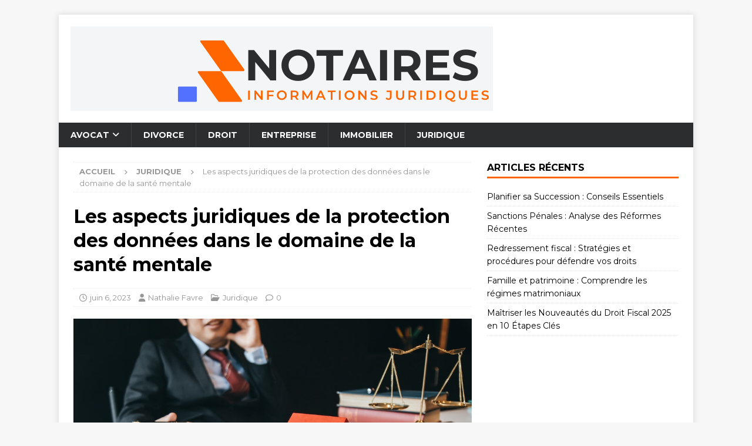

--- FILE ---
content_type: text/html; charset=UTF-8
request_url: https://www.notaires-paris6eme.fr/les-aspects-juridiques-de-la-protection-des-donnees-dans-le-domaine-de-la-sante-mentale/
body_size: 11865
content:
<!DOCTYPE html>
<html class="no-js mh-one-sb" lang="fr-FR">
<head>
<meta charset="UTF-8">
<meta name="viewport" content="width=device-width, initial-scale=1.0">
<link rel="profile" href="http://gmpg.org/xfn/11" />
<link rel="pingback" href="https://www.notaires-paris6eme.fr/xmlrpc.php" />
<title>Les aspects juridiques de la protection des données dans le domaine de la santé mentale - Notaires</title>
	<style>img:is([sizes="auto" i], [sizes^="auto," i]) { contain-intrinsic-size: 3000px 1500px }</style>
	<meta name="description" content="La protection des données personnelles est un enjeu majeur dans le secteur de la santé, et plus particulièrement dans le domaine de la santé mentale. En effet, les informations liées à la santé mentale sont souvent considérées comme sensibles et nécessitent une attention particulière en termes de confidentialité et de…">
<meta name="robots" content="index, follow, max-snippet:-1, max-image-preview:large, max-video-preview:-1">
<link rel="canonical" href="https://www.notaires-paris6eme.fr/les-aspects-juridiques-de-la-protection-des-donnees-dans-le-domaine-de-la-sante-mentale/">
<meta property="og:url" content="https://www.notaires-paris6eme.fr/les-aspects-juridiques-de-la-protection-des-donnees-dans-le-domaine-de-la-sante-mentale/">
<meta property="og:site_name" content="Notaires">
<meta property="og:locale" content="fr_FR">
<meta property="og:type" content="article">
<meta property="og:title" content="Les aspects juridiques de la protection des données dans le domaine de la santé mentale - Notaires">
<meta property="og:description" content="La protection des données personnelles est un enjeu majeur dans le secteur de la santé, et plus particulièrement dans le domaine de la santé mentale. En effet, les informations liées à la santé mentale sont souvent considérées comme sensibles et nécessitent une attention particulière en termes de confidentialité et de…">
<meta property="og:image" content="https://www.notaires-paris6eme.fr/wp-content/uploads/2023/06/https3a2f2felements-1-2.jpg">
<meta property="og:image:secure_url" content="https://www.notaires-paris6eme.fr/wp-content/uploads/2023/06/https3a2f2felements-1-2.jpg">
<meta property="og:image:width" content="1000">
<meta property="og:image:height" content="667">
<meta property="fb:pages" content="">
<meta property="fb:admins" content="">
<meta property="fb:app_id" content="">
<meta name="twitter:card" content="summary">
<meta name="twitter:title" content="Les aspects juridiques de la protection des données dans le domaine de la santé mentale - Notaires">
<meta name="twitter:description" content="La protection des données personnelles est un enjeu majeur dans le secteur de la santé, et plus particulièrement dans le domaine de la santé mentale. En effet, les informations liées à la santé mentale sont souvent considérées comme sensibles et nécessitent une attention particulière en termes de confidentialité et de…">
<meta name="twitter:image" content="https://www.notaires-paris6eme.fr/wp-content/uploads/2023/06/https3a2f2felements-1-2.jpg">
<link rel='dns-prefetch' href='//fonts.googleapis.com' />
<link rel="alternate" type="application/rss+xml" title="Notaires &raquo; Flux" href="https://www.notaires-paris6eme.fr/feed/" />
<link rel="alternate" type="application/rss+xml" title="Notaires &raquo; Flux des commentaires" href="https://www.notaires-paris6eme.fr/comments/feed/" />
<link rel="alternate" type="application/rss+xml" title="Notaires &raquo; Les aspects juridiques de la protection des données dans le domaine de la santé mentale Flux des commentaires" href="https://www.notaires-paris6eme.fr/les-aspects-juridiques-de-la-protection-des-donnees-dans-le-domaine-de-la-sante-mentale/feed/" />
<script type="text/javascript">
/* <![CDATA[ */
window._wpemojiSettings = {"baseUrl":"https:\/\/s.w.org\/images\/core\/emoji\/16.0.1\/72x72\/","ext":".png","svgUrl":"https:\/\/s.w.org\/images\/core\/emoji\/16.0.1\/svg\/","svgExt":".svg","source":{"concatemoji":"https:\/\/www.notaires-paris6eme.fr\/wp-includes\/js\/wp-emoji-release.min.js?ver=6.8.3"}};
/*! This file is auto-generated */
!function(s,n){var o,i,e;function c(e){try{var t={supportTests:e,timestamp:(new Date).valueOf()};sessionStorage.setItem(o,JSON.stringify(t))}catch(e){}}function p(e,t,n){e.clearRect(0,0,e.canvas.width,e.canvas.height),e.fillText(t,0,0);var t=new Uint32Array(e.getImageData(0,0,e.canvas.width,e.canvas.height).data),a=(e.clearRect(0,0,e.canvas.width,e.canvas.height),e.fillText(n,0,0),new Uint32Array(e.getImageData(0,0,e.canvas.width,e.canvas.height).data));return t.every(function(e,t){return e===a[t]})}function u(e,t){e.clearRect(0,0,e.canvas.width,e.canvas.height),e.fillText(t,0,0);for(var n=e.getImageData(16,16,1,1),a=0;a<n.data.length;a++)if(0!==n.data[a])return!1;return!0}function f(e,t,n,a){switch(t){case"flag":return n(e,"\ud83c\udff3\ufe0f\u200d\u26a7\ufe0f","\ud83c\udff3\ufe0f\u200b\u26a7\ufe0f")?!1:!n(e,"\ud83c\udde8\ud83c\uddf6","\ud83c\udde8\u200b\ud83c\uddf6")&&!n(e,"\ud83c\udff4\udb40\udc67\udb40\udc62\udb40\udc65\udb40\udc6e\udb40\udc67\udb40\udc7f","\ud83c\udff4\u200b\udb40\udc67\u200b\udb40\udc62\u200b\udb40\udc65\u200b\udb40\udc6e\u200b\udb40\udc67\u200b\udb40\udc7f");case"emoji":return!a(e,"\ud83e\udedf")}return!1}function g(e,t,n,a){var r="undefined"!=typeof WorkerGlobalScope&&self instanceof WorkerGlobalScope?new OffscreenCanvas(300,150):s.createElement("canvas"),o=r.getContext("2d",{willReadFrequently:!0}),i=(o.textBaseline="top",o.font="600 32px Arial",{});return e.forEach(function(e){i[e]=t(o,e,n,a)}),i}function t(e){var t=s.createElement("script");t.src=e,t.defer=!0,s.head.appendChild(t)}"undefined"!=typeof Promise&&(o="wpEmojiSettingsSupports",i=["flag","emoji"],n.supports={everything:!0,everythingExceptFlag:!0},e=new Promise(function(e){s.addEventListener("DOMContentLoaded",e,{once:!0})}),new Promise(function(t){var n=function(){try{var e=JSON.parse(sessionStorage.getItem(o));if("object"==typeof e&&"number"==typeof e.timestamp&&(new Date).valueOf()<e.timestamp+604800&&"object"==typeof e.supportTests)return e.supportTests}catch(e){}return null}();if(!n){if("undefined"!=typeof Worker&&"undefined"!=typeof OffscreenCanvas&&"undefined"!=typeof URL&&URL.createObjectURL&&"undefined"!=typeof Blob)try{var e="postMessage("+g.toString()+"("+[JSON.stringify(i),f.toString(),p.toString(),u.toString()].join(",")+"));",a=new Blob([e],{type:"text/javascript"}),r=new Worker(URL.createObjectURL(a),{name:"wpTestEmojiSupports"});return void(r.onmessage=function(e){c(n=e.data),r.terminate(),t(n)})}catch(e){}c(n=g(i,f,p,u))}t(n)}).then(function(e){for(var t in e)n.supports[t]=e[t],n.supports.everything=n.supports.everything&&n.supports[t],"flag"!==t&&(n.supports.everythingExceptFlag=n.supports.everythingExceptFlag&&n.supports[t]);n.supports.everythingExceptFlag=n.supports.everythingExceptFlag&&!n.supports.flag,n.DOMReady=!1,n.readyCallback=function(){n.DOMReady=!0}}).then(function(){return e}).then(function(){var e;n.supports.everything||(n.readyCallback(),(e=n.source||{}).concatemoji?t(e.concatemoji):e.wpemoji&&e.twemoji&&(t(e.twemoji),t(e.wpemoji)))}))}((window,document),window._wpemojiSettings);
/* ]]> */
</script>
<style id='wp-emoji-styles-inline-css' type='text/css'>

	img.wp-smiley, img.emoji {
		display: inline !important;
		border: none !important;
		box-shadow: none !important;
		height: 1em !important;
		width: 1em !important;
		margin: 0 0.07em !important;
		vertical-align: -0.1em !important;
		background: none !important;
		padding: 0 !important;
	}
</style>
<link rel='stylesheet' id='wp-block-library-css' href='https://www.notaires-paris6eme.fr/wp-includes/css/dist/block-library/style.min.css?ver=6.8.3' type='text/css' media='all' />
<style id='classic-theme-styles-inline-css' type='text/css'>
/*! This file is auto-generated */
.wp-block-button__link{color:#fff;background-color:#32373c;border-radius:9999px;box-shadow:none;text-decoration:none;padding:calc(.667em + 2px) calc(1.333em + 2px);font-size:1.125em}.wp-block-file__button{background:#32373c;color:#fff;text-decoration:none}
</style>
<style id='global-styles-inline-css' type='text/css'>
:root{--wp--preset--aspect-ratio--square: 1;--wp--preset--aspect-ratio--4-3: 4/3;--wp--preset--aspect-ratio--3-4: 3/4;--wp--preset--aspect-ratio--3-2: 3/2;--wp--preset--aspect-ratio--2-3: 2/3;--wp--preset--aspect-ratio--16-9: 16/9;--wp--preset--aspect-ratio--9-16: 9/16;--wp--preset--color--black: #000000;--wp--preset--color--cyan-bluish-gray: #abb8c3;--wp--preset--color--white: #ffffff;--wp--preset--color--pale-pink: #f78da7;--wp--preset--color--vivid-red: #cf2e2e;--wp--preset--color--luminous-vivid-orange: #ff6900;--wp--preset--color--luminous-vivid-amber: #fcb900;--wp--preset--color--light-green-cyan: #7bdcb5;--wp--preset--color--vivid-green-cyan: #00d084;--wp--preset--color--pale-cyan-blue: #8ed1fc;--wp--preset--color--vivid-cyan-blue: #0693e3;--wp--preset--color--vivid-purple: #9b51e0;--wp--preset--gradient--vivid-cyan-blue-to-vivid-purple: linear-gradient(135deg,rgba(6,147,227,1) 0%,rgb(155,81,224) 100%);--wp--preset--gradient--light-green-cyan-to-vivid-green-cyan: linear-gradient(135deg,rgb(122,220,180) 0%,rgb(0,208,130) 100%);--wp--preset--gradient--luminous-vivid-amber-to-luminous-vivid-orange: linear-gradient(135deg,rgba(252,185,0,1) 0%,rgba(255,105,0,1) 100%);--wp--preset--gradient--luminous-vivid-orange-to-vivid-red: linear-gradient(135deg,rgba(255,105,0,1) 0%,rgb(207,46,46) 100%);--wp--preset--gradient--very-light-gray-to-cyan-bluish-gray: linear-gradient(135deg,rgb(238,238,238) 0%,rgb(169,184,195) 100%);--wp--preset--gradient--cool-to-warm-spectrum: linear-gradient(135deg,rgb(74,234,220) 0%,rgb(151,120,209) 20%,rgb(207,42,186) 40%,rgb(238,44,130) 60%,rgb(251,105,98) 80%,rgb(254,248,76) 100%);--wp--preset--gradient--blush-light-purple: linear-gradient(135deg,rgb(255,206,236) 0%,rgb(152,150,240) 100%);--wp--preset--gradient--blush-bordeaux: linear-gradient(135deg,rgb(254,205,165) 0%,rgb(254,45,45) 50%,rgb(107,0,62) 100%);--wp--preset--gradient--luminous-dusk: linear-gradient(135deg,rgb(255,203,112) 0%,rgb(199,81,192) 50%,rgb(65,88,208) 100%);--wp--preset--gradient--pale-ocean: linear-gradient(135deg,rgb(255,245,203) 0%,rgb(182,227,212) 50%,rgb(51,167,181) 100%);--wp--preset--gradient--electric-grass: linear-gradient(135deg,rgb(202,248,128) 0%,rgb(113,206,126) 100%);--wp--preset--gradient--midnight: linear-gradient(135deg,rgb(2,3,129) 0%,rgb(40,116,252) 100%);--wp--preset--font-size--small: 13px;--wp--preset--font-size--medium: 20px;--wp--preset--font-size--large: 36px;--wp--preset--font-size--x-large: 42px;--wp--preset--spacing--20: 0.44rem;--wp--preset--spacing--30: 0.67rem;--wp--preset--spacing--40: 1rem;--wp--preset--spacing--50: 1.5rem;--wp--preset--spacing--60: 2.25rem;--wp--preset--spacing--70: 3.38rem;--wp--preset--spacing--80: 5.06rem;--wp--preset--shadow--natural: 6px 6px 9px rgba(0, 0, 0, 0.2);--wp--preset--shadow--deep: 12px 12px 50px rgba(0, 0, 0, 0.4);--wp--preset--shadow--sharp: 6px 6px 0px rgba(0, 0, 0, 0.2);--wp--preset--shadow--outlined: 6px 6px 0px -3px rgba(255, 255, 255, 1), 6px 6px rgba(0, 0, 0, 1);--wp--preset--shadow--crisp: 6px 6px 0px rgba(0, 0, 0, 1);}:where(.is-layout-flex){gap: 0.5em;}:where(.is-layout-grid){gap: 0.5em;}body .is-layout-flex{display: flex;}.is-layout-flex{flex-wrap: wrap;align-items: center;}.is-layout-flex > :is(*, div){margin: 0;}body .is-layout-grid{display: grid;}.is-layout-grid > :is(*, div){margin: 0;}:where(.wp-block-columns.is-layout-flex){gap: 2em;}:where(.wp-block-columns.is-layout-grid){gap: 2em;}:where(.wp-block-post-template.is-layout-flex){gap: 1.25em;}:where(.wp-block-post-template.is-layout-grid){gap: 1.25em;}.has-black-color{color: var(--wp--preset--color--black) !important;}.has-cyan-bluish-gray-color{color: var(--wp--preset--color--cyan-bluish-gray) !important;}.has-white-color{color: var(--wp--preset--color--white) !important;}.has-pale-pink-color{color: var(--wp--preset--color--pale-pink) !important;}.has-vivid-red-color{color: var(--wp--preset--color--vivid-red) !important;}.has-luminous-vivid-orange-color{color: var(--wp--preset--color--luminous-vivid-orange) !important;}.has-luminous-vivid-amber-color{color: var(--wp--preset--color--luminous-vivid-amber) !important;}.has-light-green-cyan-color{color: var(--wp--preset--color--light-green-cyan) !important;}.has-vivid-green-cyan-color{color: var(--wp--preset--color--vivid-green-cyan) !important;}.has-pale-cyan-blue-color{color: var(--wp--preset--color--pale-cyan-blue) !important;}.has-vivid-cyan-blue-color{color: var(--wp--preset--color--vivid-cyan-blue) !important;}.has-vivid-purple-color{color: var(--wp--preset--color--vivid-purple) !important;}.has-black-background-color{background-color: var(--wp--preset--color--black) !important;}.has-cyan-bluish-gray-background-color{background-color: var(--wp--preset--color--cyan-bluish-gray) !important;}.has-white-background-color{background-color: var(--wp--preset--color--white) !important;}.has-pale-pink-background-color{background-color: var(--wp--preset--color--pale-pink) !important;}.has-vivid-red-background-color{background-color: var(--wp--preset--color--vivid-red) !important;}.has-luminous-vivid-orange-background-color{background-color: var(--wp--preset--color--luminous-vivid-orange) !important;}.has-luminous-vivid-amber-background-color{background-color: var(--wp--preset--color--luminous-vivid-amber) !important;}.has-light-green-cyan-background-color{background-color: var(--wp--preset--color--light-green-cyan) !important;}.has-vivid-green-cyan-background-color{background-color: var(--wp--preset--color--vivid-green-cyan) !important;}.has-pale-cyan-blue-background-color{background-color: var(--wp--preset--color--pale-cyan-blue) !important;}.has-vivid-cyan-blue-background-color{background-color: var(--wp--preset--color--vivid-cyan-blue) !important;}.has-vivid-purple-background-color{background-color: var(--wp--preset--color--vivid-purple) !important;}.has-black-border-color{border-color: var(--wp--preset--color--black) !important;}.has-cyan-bluish-gray-border-color{border-color: var(--wp--preset--color--cyan-bluish-gray) !important;}.has-white-border-color{border-color: var(--wp--preset--color--white) !important;}.has-pale-pink-border-color{border-color: var(--wp--preset--color--pale-pink) !important;}.has-vivid-red-border-color{border-color: var(--wp--preset--color--vivid-red) !important;}.has-luminous-vivid-orange-border-color{border-color: var(--wp--preset--color--luminous-vivid-orange) !important;}.has-luminous-vivid-amber-border-color{border-color: var(--wp--preset--color--luminous-vivid-amber) !important;}.has-light-green-cyan-border-color{border-color: var(--wp--preset--color--light-green-cyan) !important;}.has-vivid-green-cyan-border-color{border-color: var(--wp--preset--color--vivid-green-cyan) !important;}.has-pale-cyan-blue-border-color{border-color: var(--wp--preset--color--pale-cyan-blue) !important;}.has-vivid-cyan-blue-border-color{border-color: var(--wp--preset--color--vivid-cyan-blue) !important;}.has-vivid-purple-border-color{border-color: var(--wp--preset--color--vivid-purple) !important;}.has-vivid-cyan-blue-to-vivid-purple-gradient-background{background: var(--wp--preset--gradient--vivid-cyan-blue-to-vivid-purple) !important;}.has-light-green-cyan-to-vivid-green-cyan-gradient-background{background: var(--wp--preset--gradient--light-green-cyan-to-vivid-green-cyan) !important;}.has-luminous-vivid-amber-to-luminous-vivid-orange-gradient-background{background: var(--wp--preset--gradient--luminous-vivid-amber-to-luminous-vivid-orange) !important;}.has-luminous-vivid-orange-to-vivid-red-gradient-background{background: var(--wp--preset--gradient--luminous-vivid-orange-to-vivid-red) !important;}.has-very-light-gray-to-cyan-bluish-gray-gradient-background{background: var(--wp--preset--gradient--very-light-gray-to-cyan-bluish-gray) !important;}.has-cool-to-warm-spectrum-gradient-background{background: var(--wp--preset--gradient--cool-to-warm-spectrum) !important;}.has-blush-light-purple-gradient-background{background: var(--wp--preset--gradient--blush-light-purple) !important;}.has-blush-bordeaux-gradient-background{background: var(--wp--preset--gradient--blush-bordeaux) !important;}.has-luminous-dusk-gradient-background{background: var(--wp--preset--gradient--luminous-dusk) !important;}.has-pale-ocean-gradient-background{background: var(--wp--preset--gradient--pale-ocean) !important;}.has-electric-grass-gradient-background{background: var(--wp--preset--gradient--electric-grass) !important;}.has-midnight-gradient-background{background: var(--wp--preset--gradient--midnight) !important;}.has-small-font-size{font-size: var(--wp--preset--font-size--small) !important;}.has-medium-font-size{font-size: var(--wp--preset--font-size--medium) !important;}.has-large-font-size{font-size: var(--wp--preset--font-size--large) !important;}.has-x-large-font-size{font-size: var(--wp--preset--font-size--x-large) !important;}
:where(.wp-block-post-template.is-layout-flex){gap: 1.25em;}:where(.wp-block-post-template.is-layout-grid){gap: 1.25em;}
:where(.wp-block-columns.is-layout-flex){gap: 2em;}:where(.wp-block-columns.is-layout-grid){gap: 2em;}
:root :where(.wp-block-pullquote){font-size: 1.5em;line-height: 1.6;}
</style>
<link rel='stylesheet' id='dashicons-css' href='https://www.notaires-paris6eme.fr/wp-includes/css/dashicons.min.css?ver=6.8.3' type='text/css' media='all' />
<link rel='stylesheet' id='admin-bar-css' href='https://www.notaires-paris6eme.fr/wp-includes/css/admin-bar.min.css?ver=6.8.3' type='text/css' media='all' />
<style id='admin-bar-inline-css' type='text/css'>

    /* Hide CanvasJS credits for P404 charts specifically */
    #p404RedirectChart .canvasjs-chart-credit {
        display: none !important;
    }
    
    #p404RedirectChart canvas {
        border-radius: 6px;
    }

    .p404-redirect-adminbar-weekly-title {
        font-weight: bold;
        font-size: 14px;
        color: #fff;
        margin-bottom: 6px;
    }

    #wpadminbar #wp-admin-bar-p404_free_top_button .ab-icon:before {
        content: "\f103";
        color: #dc3545;
        top: 3px;
    }
    
    #wp-admin-bar-p404_free_top_button .ab-item {
        min-width: 80px !important;
        padding: 0px !important;
    }
    
    /* Ensure proper positioning and z-index for P404 dropdown */
    .p404-redirect-adminbar-dropdown-wrap { 
        min-width: 0; 
        padding: 0;
        position: static !important;
    }
    
    #wpadminbar #wp-admin-bar-p404_free_top_button_dropdown {
        position: static !important;
    }
    
    #wpadminbar #wp-admin-bar-p404_free_top_button_dropdown .ab-item {
        padding: 0 !important;
        margin: 0 !important;
    }
    
    .p404-redirect-dropdown-container {
        min-width: 340px;
        padding: 18px 18px 12px 18px;
        background: #23282d !important;
        color: #fff;
        border-radius: 12px;
        box-shadow: 0 8px 32px rgba(0,0,0,0.25);
        margin-top: 10px;
        position: relative !important;
        z-index: 999999 !important;
        display: block !important;
        border: 1px solid #444;
    }
    
    /* Ensure P404 dropdown appears on hover */
    #wpadminbar #wp-admin-bar-p404_free_top_button .p404-redirect-dropdown-container { 
        display: none !important;
    }
    
    #wpadminbar #wp-admin-bar-p404_free_top_button:hover .p404-redirect-dropdown-container { 
        display: block !important;
    }
    
    #wpadminbar #wp-admin-bar-p404_free_top_button:hover #wp-admin-bar-p404_free_top_button_dropdown .p404-redirect-dropdown-container {
        display: block !important;
    }
    
    .p404-redirect-card {
        background: #2c3338;
        border-radius: 8px;
        padding: 18px 18px 12px 18px;
        box-shadow: 0 2px 8px rgba(0,0,0,0.07);
        display: flex;
        flex-direction: column;
        align-items: flex-start;
        border: 1px solid #444;
    }
    
    .p404-redirect-btn {
        display: inline-block;
        background: #dc3545;
        color: #fff !important;
        font-weight: bold;
        padding: 5px 22px;
        border-radius: 8px;
        text-decoration: none;
        font-size: 17px;
        transition: background 0.2s, box-shadow 0.2s;
        margin-top: 8px;
        box-shadow: 0 2px 8px rgba(220,53,69,0.15);
        text-align: center;
        line-height: 1.6;
    }
    
    .p404-redirect-btn:hover {
        background: #c82333;
        color: #fff !important;
        box-shadow: 0 4px 16px rgba(220,53,69,0.25);
    }
    
    /* Prevent conflicts with other admin bar dropdowns */
    #wpadminbar .ab-top-menu > li:hover > .ab-item,
    #wpadminbar .ab-top-menu > li.hover > .ab-item {
        z-index: auto;
    }
    
    #wpadminbar #wp-admin-bar-p404_free_top_button:hover > .ab-item {
        z-index: 999998 !important;
    }
    
</style>
<link rel='stylesheet' id='ez-toc-css' href='https://www.notaires-paris6eme.fr/wp-content/plugins/easy-table-of-contents/assets/css/screen.min.css?ver=2.0.76' type='text/css' media='all' />
<style id='ez-toc-inline-css' type='text/css'>
div#ez-toc-container .ez-toc-title {font-size: 120%;}div#ez-toc-container .ez-toc-title {font-weight: 500;}div#ez-toc-container ul li , div#ez-toc-container ul li a {font-size: 95%;}div#ez-toc-container ul li , div#ez-toc-container ul li a {font-weight: 500;}div#ez-toc-container nav ul ul li {font-size: 90%;}
.ez-toc-container-direction {direction: ltr;}.ez-toc-counter ul{counter-reset: item ;}.ez-toc-counter nav ul li a::before {content: counters(item, '.', decimal) '. ';display: inline-block;counter-increment: item;flex-grow: 0;flex-shrink: 0;margin-right: .2em; float: left; }.ez-toc-widget-direction {direction: ltr;}.ez-toc-widget-container ul{counter-reset: item ;}.ez-toc-widget-container nav ul li a::before {content: counters(item, '.', decimal) '. ';display: inline-block;counter-increment: item;flex-grow: 0;flex-shrink: 0;margin-right: .2em; float: left; }
</style>
<link rel='stylesheet' id='mh-font-awesome-css' href='https://www.notaires-paris6eme.fr/wp-content/themes/mh-magazine/includes/font-awesome.min.css' type='text/css' media='all' />
<link rel='stylesheet' id='mh-magazine-css' href='https://www.notaires-paris6eme.fr/wp-content/themes/mh-magazine/style.css?ver=4.1.3' type='text/css' media='all' />
<link rel='stylesheet' id='mh-google-fonts-css' href='https://fonts.googleapis.com/css?family=Montserrat:300,400,400italic,600,700' type='text/css' media='all' />
<script type="text/javascript" src="https://www.notaires-paris6eme.fr/wp-includes/js/jquery/jquery.min.js?ver=3.7.1" id="jquery-core-js"></script>
<script type="text/javascript" src="https://www.notaires-paris6eme.fr/wp-includes/js/jquery/jquery-migrate.min.js?ver=3.4.1" id="jquery-migrate-js"></script>
<script type="text/javascript" id="mh-scripts-js-extra">
/* <![CDATA[ */
var mh_magazine = {"text":{"toggle_menu":"Toggle Menu"}};
/* ]]> */
</script>
<script type="text/javascript" src="https://www.notaires-paris6eme.fr/wp-content/themes/mh-magazine/js/scripts.js?ver=4.1.3" id="mh-scripts-js"></script>
<link rel="https://api.w.org/" href="https://www.notaires-paris6eme.fr/wp-json/" /><link rel="alternate" title="JSON" type="application/json" href="https://www.notaires-paris6eme.fr/wp-json/wp/v2/posts/364" /><link rel="EditURI" type="application/rsd+xml" title="RSD" href="https://www.notaires-paris6eme.fr/xmlrpc.php?rsd" />
<meta name="generator" content="WordPress 6.8.3" />
<link rel='shortlink' href='https://www.notaires-paris6eme.fr/?p=364' />
<link rel="alternate" title="oEmbed (JSON)" type="application/json+oembed" href="https://www.notaires-paris6eme.fr/wp-json/oembed/1.0/embed?url=https%3A%2F%2Fwww.notaires-paris6eme.fr%2Fles-aspects-juridiques-de-la-protection-des-donnees-dans-le-domaine-de-la-sante-mentale%2F" />
<link rel="alternate" title="oEmbed (XML)" type="text/xml+oembed" href="https://www.notaires-paris6eme.fr/wp-json/oembed/1.0/embed?url=https%3A%2F%2Fwww.notaires-paris6eme.fr%2Fles-aspects-juridiques-de-la-protection-des-donnees-dans-le-domaine-de-la-sante-mentale%2F&#038;format=xml" />
<style type="text/css">
.mh-navigation li:hover, .mh-navigation ul li:hover > ul, .mh-main-nav-wrap, .mh-main-nav, .mh-social-nav li a:hover, .entry-tags li, .mh-slider-caption, .mh-widget-layout8 .mh-widget-title .mh-footer-widget-title-inner, .mh-widget-col-1 .mh-slider-caption, .mh-widget-col-1 .mh-posts-lineup-caption, .mh-carousel-layout1, .mh-spotlight-widget, .mh-social-widget li a, .mh-author-bio-widget, .mh-footer-widget .mh-tab-comment-excerpt, .mh-nip-item:hover .mh-nip-overlay, .mh-widget .tagcloud a, .mh-footer-widget .tagcloud a, .mh-footer, .mh-copyright-wrap, input[type=submit]:hover, #infinite-handle span:hover { background: #2c2d2f; }
.mh-extra-nav-bg { background: rgba(44, 45, 47, 0.2); }
.mh-slider-caption, .mh-posts-stacked-title, .mh-posts-lineup-caption { background: #2c2d2f; background: rgba(44, 45, 47, 0.8); }
@media screen and (max-width: 900px) { #mh-mobile .mh-slider-caption, #mh-mobile .mh-posts-lineup-caption { background: rgba(44, 45, 47, 1); } }
.slicknav_menu, .slicknav_nav ul, #mh-mobile .mh-footer-widget .mh-posts-stacked-overlay { border-color: #2c2d2f; }
.mh-copyright, .mh-copyright a { color: #fff; }
.mh-widget-layout4 .mh-widget-title { background: #ff6600; background: rgba(255, 102, 0, 0.6); }
.mh-preheader, .mh-wide-layout .mh-subheader, .mh-ticker-title, .mh-main-nav li:hover, .mh-footer-nav, .slicknav_menu, .slicknav_btn, .slicknav_nav .slicknav_item:hover, .slicknav_nav a:hover, .mh-back-to-top, .mh-subheading, .entry-tags .fa, .entry-tags li:hover, .mh-widget-layout2 .mh-widget-title, .mh-widget-layout4 .mh-widget-title-inner, .mh-widget-layout4 .mh-footer-widget-title, .mh-widget-layout5 .mh-widget-title-inner, .mh-widget-layout6 .mh-widget-title, #mh-mobile .flex-control-paging li a.flex-active, .mh-image-caption, .mh-carousel-layout1 .mh-carousel-caption, .mh-tab-button.active, .mh-tab-button.active:hover, .mh-footer-widget .mh-tab-button.active, .mh-social-widget li:hover a, .mh-footer-widget .mh-social-widget li a, .mh-footer-widget .mh-author-bio-widget, .tagcloud a:hover, .mh-widget .tagcloud a:hover, .mh-footer-widget .tagcloud a:hover, .mh-posts-stacked-item .mh-meta, .page-numbers:hover, .mh-loop-pagination .current, .mh-comments-pagination .current, .pagelink, a:hover .pagelink, input[type=submit], #infinite-handle span { background: #ff6600; }
.mh-main-nav-wrap .slicknav_nav ul, blockquote, .mh-widget-layout1 .mh-widget-title, .mh-widget-layout3 .mh-widget-title, .mh-widget-layout5 .mh-widget-title, .mh-widget-layout8 .mh-widget-title:after, #mh-mobile .mh-slider-caption, .mh-carousel-layout1, .mh-spotlight-widget, .mh-author-bio-widget, .mh-author-bio-title, .mh-author-bio-image-frame, .mh-video-widget, .mh-tab-buttons, textarea:hover, input[type=text]:hover, input[type=email]:hover, input[type=tel]:hover, input[type=url]:hover { border-color: #ff6600; }
.mh-header-tagline, .mh-dropcap, .mh-carousel-layout1 .flex-direction-nav a, .mh-carousel-layout2 .mh-carousel-caption, .mh-posts-digest-small-category, .mh-posts-lineup-more, .bypostauthor .fn:after, .mh-comment-list .comment-reply-link:before, #respond #cancel-comment-reply-link:before { color: #ff6600; }
</style>
<!--[if lt IE 9]>
<script src="https://www.notaires-paris6eme.fr/wp-content/themes/mh-magazine/js/css3-mediaqueries.js"></script>
<![endif]-->
<style type="text/css">
h1, h2, h3, h4, h5, h6, .mh-custom-posts-small-title { font-family: "Montserrat", sans-serif; }
body { font-family: "Montserrat", sans-serif; }
</style>
<link rel="icon" href="https://www.notaires-paris6eme.fr/wp-content/uploads/2025/02/cropped-cropped-notaires-32x32.png" sizes="32x32" />
<link rel="icon" href="https://www.notaires-paris6eme.fr/wp-content/uploads/2025/02/cropped-cropped-notaires-192x192.png" sizes="192x192" />
<link rel="apple-touch-icon" href="https://www.notaires-paris6eme.fr/wp-content/uploads/2025/02/cropped-cropped-notaires-180x180.png" />
<meta name="msapplication-TileImage" content="https://www.notaires-paris6eme.fr/wp-content/uploads/2025/02/cropped-cropped-notaires-270x270.png" />
</head>
<body id="mh-mobile" class="wp-singular post-template-default single single-post postid-364 single-format-standard wp-custom-logo wp-theme-mh-magazine mh-boxed-layout mh-right-sb mh-loop-layout1 mh-widget-layout1" itemscope="itemscope" itemtype="https://schema.org/WebPage">
<div class="mh-container mh-container-outer">
<div class="mh-header-nav-mobile clearfix"></div>
<header class="mh-header" itemscope="itemscope" itemtype="https://schema.org/WPHeader">
	<div class="mh-container mh-container-inner clearfix">
		<div class="mh-custom-header clearfix">
<div class="mh-header-columns mh-row clearfix">
<div class="mh-col-1-1 mh-site-identity">
<div class="mh-site-logo" role="banner" itemscope="itemscope" itemtype="https://schema.org/Brand">
<a href="https://www.notaires-paris6eme.fr/" class="custom-logo-link" rel="home"><img width="719" height="144" src="https://www.notaires-paris6eme.fr/wp-content/uploads/2025/02/cropped-notaires.png" class="custom-logo" alt="Notaires" decoding="async" fetchpriority="high" srcset="https://www.notaires-paris6eme.fr/wp-content/uploads/2025/02/cropped-notaires.png 719w, https://www.notaires-paris6eme.fr/wp-content/uploads/2025/02/cropped-notaires-300x60.png 300w" sizes="(max-width: 719px) 100vw, 719px" /></a></div>
</div>
</div>
</div>
	</div>
	<div class="mh-main-nav-wrap">
		<nav class="mh-navigation mh-main-nav mh-container mh-container-inner clearfix" itemscope="itemscope" itemtype="https://schema.org/SiteNavigationElement">
			<div class="menu-menu-principal-container"><ul id="menu-menu-principal" class="menu"><li id="menu-item-498" class="menu-item menu-item-type-taxonomy menu-item-object-category menu-item-has-children menu-item-498"><a href="https://www.notaires-paris6eme.fr/avocat/">Avocat</a>
<ul class="sub-menu">
	<li id="menu-item-12" class="menu-item menu-item-type-post_type menu-item-object-page menu-item-12"><a href="https://www.notaires-paris6eme.fr/etude-de-notaires-a-paris/">Étude de notaires</a></li>
</ul>
</li>
<li id="menu-item-499" class="menu-item menu-item-type-taxonomy menu-item-object-category menu-item-499"><a href="https://www.notaires-paris6eme.fr/divorce/">Divorce</a></li>
<li id="menu-item-500" class="menu-item menu-item-type-taxonomy menu-item-object-category menu-item-500"><a href="https://www.notaires-paris6eme.fr/droit/">Droit</a></li>
<li id="menu-item-501" class="menu-item menu-item-type-taxonomy menu-item-object-category menu-item-501"><a href="https://www.notaires-paris6eme.fr/entreprise/">Entreprise</a></li>
<li id="menu-item-502" class="menu-item menu-item-type-taxonomy menu-item-object-category menu-item-502"><a href="https://www.notaires-paris6eme.fr/immobilier/">Immobilier</a></li>
<li id="menu-item-503" class="menu-item menu-item-type-taxonomy menu-item-object-category current-post-ancestor current-menu-parent current-post-parent menu-item-503"><a href="https://www.notaires-paris6eme.fr/juridique/">Juridique</a></li>
</ul></div>		</nav>
	</div>
	</header>
<div class="mh-wrapper clearfix">
	<div class="mh-main clearfix">
		<div id="main-content" class="mh-content" role="main" itemprop="mainContentOfPage"><nav class="mh-breadcrumb" itemscope itemtype="https://schema.org/BreadcrumbList"><span itemprop="itemListElement" itemscope itemtype="https://schema.org/ListItem"><a href="https://www.notaires-paris6eme.fr" title="Accueil" itemprop="item"><span itemprop="name">Accueil</span></a><meta itemprop="position" content="1" /></span><span class="mh-breadcrumb-delimiter"><i class="fa fa-angle-right"></i></span><span itemprop="itemListElement" itemscope itemtype="https://schema.org/ListItem"><a href="https://www.notaires-paris6eme.fr/juridique/" itemprop="item" title="Juridique"><span itemprop="name">Juridique</span></a><meta itemprop="position" content="2" /></span><span class="mh-breadcrumb-delimiter"><i class="fa fa-angle-right"></i></span>Les aspects juridiques de la protection des données dans le domaine de la santé mentale</nav>
<article id="post-364" class="post-364 post type-post status-publish format-standard has-post-thumbnail hentry category-juridique">
	<header class="entry-header clearfix"><h1 class="entry-title">Les aspects juridiques de la protection des données dans le domaine de la santé mentale</h1><div class="mh-meta entry-meta">
<span class="entry-meta-date updated"><i class="far fa-clock"></i><a href="https://www.notaires-paris6eme.fr/2023/06/">juin 6, 2023</a></span>
<span class="entry-meta-author author vcard"><i class="fa fa-user"></i><a class="fn" href="https://www.notaires-paris6eme.fr/author/adminnot6eme23hhzz/">Nathalie Favre</a></span>
<span class="entry-meta-categories"><i class="far fa-folder-open"></i><a href="https://www.notaires-paris6eme.fr/juridique/" rel="category tag">Juridique</a></span>
<span class="entry-meta-comments"><i class="far fa-comment"></i><a href="https://www.notaires-paris6eme.fr/les-aspects-juridiques-de-la-protection-des-donnees-dans-le-domaine-de-la-sante-mentale/#respond" class="mh-comment-count-link" >0</a></span>
</div>
	</header>
		<div class="entry-content clearfix">
<figure class="entry-thumbnail">
<img src="https://www.notaires-paris6eme.fr/wp-content/uploads/2023/06/https3a2f2felements-1-2.jpg" alt="" title="https3a2f2felements-1-2" />
</figure>
<div class="mh-social-top">
<div class="mh-share-buttons clearfix">
	<a class="mh-facebook" href="#" onclick="window.open('https://www.facebook.com/sharer.php?u=https%3A%2F%2Fwww.notaires-paris6eme.fr%2Fles-aspects-juridiques-de-la-protection-des-donnees-dans-le-domaine-de-la-sante-mentale%2F&t=Les+aspects+juridiques+de+la+protection+des+donn%C3%A9es+dans+le+domaine+de+la+sant%C3%A9+mentale', 'facebookShare', 'width=626,height=436'); return false;" title="Partager sur Facebook">
		<span class="mh-share-button"><i class="fab fa-facebook-f"></i></span>
	</a>
	<a class="mh-twitter" href="#" onclick="window.open('https://twitter.com/share?text=Les+aspects+juridiques+de+la+protection+des+donn%C3%A9es+dans+le+domaine+de+la+sant%C3%A9+mentale:&url=https%3A%2F%2Fwww.notaires-paris6eme.fr%2Fles-aspects-juridiques-de-la-protection-des-donnees-dans-le-domaine-de-la-sante-mentale%2F', 'twitterShare', 'width=626,height=436'); return false;" title="Tweeter cet article">
		<span class="mh-share-button"><i class="fab fa-x-twitter"></i></span>
	</a>
	<a class="mh-linkedin" href="#" onclick="window.open('https://www.linkedin.com/shareArticle?mini=true&url=https%3A%2F%2Fwww.notaires-paris6eme.fr%2Fles-aspects-juridiques-de-la-protection-des-donnees-dans-le-domaine-de-la-sante-mentale%2F&source=', 'linkedinShare', 'width=626,height=436'); return false;" title="Share on LinkedIn">
		<span class="mh-share-button"><i class="fab fa-linkedin"></i></span>
	</a>
	<a class="mh-pinterest" href="#" onclick="window.open('https://pinterest.com/pin/create/button/?url=https%3A%2F%2Fwww.notaires-paris6eme.fr%2Fles-aspects-juridiques-de-la-protection-des-donnees-dans-le-domaine-de-la-sante-mentale%2F&media=https://www.notaires-paris6eme.fr/wp-content/uploads/2023/06/https3a2f2felements-1-2.jpg&description=Les+aspects+juridiques+de+la+protection+des+donn%C3%A9es+dans+le+domaine+de+la+sant%C3%A9+mentale', 'pinterestShare', 'width=750,height=350'); return false;" title="Pin cet article">
		<span class="mh-share-button"><i class="fab fa-pinterest"></i></span>
	</a>
	<a class="mh-email" href="mailto:?subject=Les%20aspects%20juridiques%20de%20la%20protection%20des%20donn%C3%A9es%20dans%20le%20domaine%20de%20la%20sant%C3%A9%20mentale&amp;body=https%3A%2F%2Fwww.notaires-paris6eme.fr%2Fles-aspects-juridiques-de-la-protection-des-donnees-dans-le-domaine-de-la-sante-mentale%2F" title="Send this article to a friend" target="_blank">
		<span class="mh-share-button"><i class="far fa-envelope"></i></span>
	</a>
	<a class="mh-print" href="javascript:window.print()" title="Print this article">
		<span class="mh-share-button"><i class="fas fa-print"></i></span>
	</a>
    <a class="mh-whatsapp" href="#" onclick="window.open('https://api.whatsapp.com/send?phone={phone_number}&text=Les+aspects+juridiques+de+la+protection+des+donn%C3%A9es+dans+le+domaine+de+la+sant%C3%A9+mentale:&url=https%3A%2F%2Fwww.notaires-paris6eme.fr%2Fles-aspects-juridiques-de-la-protection-des-donnees-dans-le-domaine-de-la-sante-mentale%2F', 'whatsappShare', 'width=626,height=436'); return false;" title="Share on Whatsapp">
        <span class="mh-share-button"><i class="fab fa-whatsapp"></i></span>
    </a>
	<a class="mh-mastodon" href="#" onclick="window.open('https://mastodonshare.com/share?text=Les+aspects+juridiques+de+la+protection+des+donn%C3%A9es+dans+le+domaine+de+la+sant%C3%A9+mentale:&url=https%3A%2F%2Fwww.notaires-paris6eme.fr%2Fles-aspects-juridiques-de-la-protection-des-donnees-dans-le-domaine-de-la-sante-mentale%2F', 'mustodonShare', 'width=626,height=436'); return false;" title="Share On Mastodon">
		<span class="mh-share-button">
			<img src="https://www.notaires-paris6eme.fr/wp-content/themes/mh-magazine/images/mostadon-logo.png" height="25px" width="20px">
		</span>
	</a>
</div></div>
<div id="ez-toc-container" class="ez-toc-v2_0_76 counter-hierarchy ez-toc-counter ez-toc-grey ez-toc-container-direction">
<div class="ez-toc-title-container">
<p class="ez-toc-title" style="cursor:inherit">Contenu de la page</p>
<span class="ez-toc-title-toggle"><a href="#" class="ez-toc-pull-right ez-toc-btn ez-toc-btn-xs ez-toc-btn-default ez-toc-toggle" aria-label="Toggle Table of Content"><span class="ez-toc-js-icon-con"><span class=""><span class="eztoc-hide" style="display:none;">Toggle</span><span class="ez-toc-icon-toggle-span"><svg style="fill: #999;color:#999" xmlns="http://www.w3.org/2000/svg" class="list-377408" width="20px" height="20px" viewBox="0 0 24 24" fill="none"><path d="M6 6H4v2h2V6zm14 0H8v2h12V6zM4 11h2v2H4v-2zm16 0H8v2h12v-2zM4 16h2v2H4v-2zm16 0H8v2h12v-2z" fill="currentColor"></path></svg><svg style="fill: #999;color:#999" class="arrow-unsorted-368013" xmlns="http://www.w3.org/2000/svg" width="10px" height="10px" viewBox="0 0 24 24" version="1.2" baseProfile="tiny"><path d="M18.2 9.3l-6.2-6.3-6.2 6.3c-.2.2-.3.4-.3.7s.1.5.3.7c.2.2.4.3.7.3h11c.3 0 .5-.1.7-.3.2-.2.3-.5.3-.7s-.1-.5-.3-.7zM5.8 14.7l6.2 6.3 6.2-6.3c.2-.2.3-.5.3-.7s-.1-.5-.3-.7c-.2-.2-.4-.3-.7-.3h-11c-.3 0-.5.1-.7.3-.2.2-.3.5-.3.7s.1.5.3.7z"/></svg></span></span></span></a></span></div>
<nav><ul class='ez-toc-list ez-toc-list-level-1 ' ><li class='ez-toc-page-1 ez-toc-heading-level-2'><a class="ez-toc-link ez-toc-heading-1" href="#La_legislation_en_matiere_de_protection_des_donnees_personnelles" >La législation en matière de protection des données personnelles</a></li><li class='ez-toc-page-1 ez-toc-heading-level-2'><a class="ez-toc-link ez-toc-heading-2" href="#Lencadrement_juridique_specifique_au_domaine_de_la_sante_mentale" >L&rsquo;encadrement juridique spécifique au domaine de la santé mentale</a></li><li class='ez-toc-page-1 ez-toc-heading-level-2'><a class="ez-toc-link ez-toc-heading-3" href="#Limportance_du_consentement_eclaire_dans_le_traitement_des_donnees_de_sante_mentale" >L&rsquo;importance du consentement éclairé dans le traitement des données de santé mentale</a></li><li class='ez-toc-page-1 ez-toc-heading-level-2'><a class="ez-toc-link ez-toc-heading-4" href="#Le_role_crucial_des_avocats_specialises_en_protection_des_donnees" >Le rôle crucial des avocats spécialisés en protection des données</a></li></ul></nav></div>
<p>La protection des données personnelles est un enjeu majeur dans le secteur de la santé, et plus particulièrement dans le domaine de la santé mentale. En effet, les informations liées à la santé mentale sont souvent considérées comme sensibles et nécessitent une attention particulière en termes de confidentialité et de sécurité. Dans cet article, nous examinerons les aspects juridiques liés à la protection des données dans le domaine de la santé mentale.</p>
<h2><span class="ez-toc-section" id="La_legislation_en_matiere_de_protection_des_donnees_personnelles"></span>La législation en matière de protection des données personnelles<span class="ez-toc-section-end"></span></h2>
<p>En Europe, le <strong>Règlement Général sur la Protection des Données (RGPD)</strong> constitue le cadre juridique principal pour la protection des données personnelles. Le RGPD vise à harmoniser les législations nationales et à renforcer les droits des individus, notamment en ce qui concerne l&rsquo;accès, la rectification et l&rsquo;effacement de leurs données.</p>
<p>Dans le domaine de la santé, le RGPD prévoit des dispositions spécifiques pour traiter les <strong>données sensibles</strong>, telles que celles relatives à la santé mentale. Ces dispositions imposent aux acteurs du secteur (professionnels de santé, établissements médicaux, etc.) des obligations renforcées en matière de <strong>confidentialité</strong>,  <strong>sécurité</strong> et <strong>transparence</strong>.</p>
<h2><span class="ez-toc-section" id="Lencadrement_juridique_specifique_au_domaine_de_la_sante_mentale"></span>L&rsquo;encadrement juridique spécifique au domaine de la santé mentale<span class="ez-toc-section-end"></span></h2>
<p>Outre le RGPD, d&rsquo;autres textes juridiques encadrent la protection des données dans le domaine de la santé mentale. En France, par exemple, la <strong>loi Informatique et Libertés</strong> vient compléter le RGPD en ce qui concerne la protection des données personnelles. Cette loi prévoit notamment des dispositions spécifiques pour les traitements de données concernant les personnes en situation de handicap psychique ou mental.</p>
<div style="clear:both; margin-top:0em; margin-bottom:1em;"><a href="https://www.notaires-paris6eme.fr/lassignation-en-refere-dheure-a-heure-une-procedure-durgence-exceptionnelle/" target="_blank" rel="dofollow" class="ud83021c7001422f57f4b640ca484b5ee"><!-- INLINE RELATED POSTS 1/3 //--><style> .ud83021c7001422f57f4b640ca484b5ee { padding:0px; margin: 0; padding-top:1em!important; padding-bottom:1em!important; width:100%; display: block; font-weight:bold; background-color:#eaeaea; border:0!important; border-left:4px solid #34495E!important; text-decoration:none; } .ud83021c7001422f57f4b640ca484b5ee:active, .ud83021c7001422f57f4b640ca484b5ee:hover { opacity: 1; transition: opacity 250ms; webkit-transition: opacity 250ms; text-decoration:none; } .ud83021c7001422f57f4b640ca484b5ee { transition: background-color 250ms; webkit-transition: background-color 250ms; opacity: 1; transition: opacity 250ms; webkit-transition: opacity 250ms; } .ud83021c7001422f57f4b640ca484b5ee .ctaText { font-weight:bold; color:#464646; text-decoration:none; font-size: 16px; } .ud83021c7001422f57f4b640ca484b5ee .postTitle { color:#000000; text-decoration: underline!important; font-size: 16px; } .ud83021c7001422f57f4b640ca484b5ee:hover .postTitle { text-decoration: underline!important; } </style><div style="padding-left:1em; padding-right:1em;"><span class="ctaText">A lire aussi</span>&nbsp; <span class="postTitle">L'assignation en référé d'heure à heure : une procédure d'urgence exceptionnelle</span></div></a></div><p>D&rsquo;autre part, certains pays ont adopté des législations spécifiques pour réguler l&rsquo;usage des technologies numériques dans le domaine de la santé mentale. Ainsi, aux États-Unis, la <strong>Health Insurance Portability and Accountability Act (HIPAA)</strong> impose aux professionnels de santé et aux établissements médicaux des obligations spécifiques en matière de confidentialité et de sécurité pour les informations relatives à la santé mentale.</p>
<h2><span class="ez-toc-section" id="Limportance_du_consentement_eclaire_dans_le_traitement_des_donnees_de_sante_mentale"></span>L&rsquo;importance du consentement éclairé dans le traitement des données de santé mentale<span class="ez-toc-section-end"></span></h2>
<p>Le consentement éclairé est un principe fondamental en matière de protection des données personnelles, et il revêt une importance particulière dans le domaine de la santé mentale. En effet, le traitement des données sensibles nécessite généralement l&rsquo;accord exprès et éclairé de la personne concernée.</p>
<p>Ainsi, les professionnels de santé et les établissements médicaux doivent veiller à obtenir le <strong>consentement éclairé</strong> des patients avant tout traitement de leurs données relatives à la santé mentale. Ce consentement doit être libre, spécifique, informé et univoque, conformément aux exigences du RGPD et des législations nationales. Il est également important de prévoir des mécanismes permettant aux patients de retirer leur consentement à tout moment, dans le respect de leurs droits.</p>
<h2><span class="ez-toc-section" id="Le_role_crucial_des_avocats_specialises_en_protection_des_donnees"></span>Le rôle crucial des avocats spécialisés en protection des données<span class="ez-toc-section-end"></span></h2>
<p>Face à la complexité des enjeux juridiques liés à la protection des données dans le domaine de la santé mentale, il est essentiel de faire appel à des avocats spécialisés en la matière. Les <a href='https://www.avocatsdusuccees.fr'><strong>avocats du succès</strong></a> sont à même d&rsquo;accompagner les acteurs du secteur dans la mise en conformité avec les réglementations en vigueur et dans la gestion des risques liés au traitement des données sensibles.</p>
<div style="clear:both; margin-top:0em; margin-bottom:1em;"><a href="https://www.notaires-paris6eme.fr/le-changement-climatique-et-les-accords-internationaux/" target="_blank" rel="dofollow" class="u8b6752df55b2b252a7263d8a2bd62a20"><!-- INLINE RELATED POSTS 2/3 //--><style> .u8b6752df55b2b252a7263d8a2bd62a20 { padding:0px; margin: 0; padding-top:1em!important; padding-bottom:1em!important; width:100%; display: block; font-weight:bold; background-color:#eaeaea; border:0!important; border-left:4px solid #34495E!important; text-decoration:none; } .u8b6752df55b2b252a7263d8a2bd62a20:active, .u8b6752df55b2b252a7263d8a2bd62a20:hover { opacity: 1; transition: opacity 250ms; webkit-transition: opacity 250ms; text-decoration:none; } .u8b6752df55b2b252a7263d8a2bd62a20 { transition: background-color 250ms; webkit-transition: background-color 250ms; opacity: 1; transition: opacity 250ms; webkit-transition: opacity 250ms; } .u8b6752df55b2b252a7263d8a2bd62a20 .ctaText { font-weight:bold; color:#464646; text-decoration:none; font-size: 16px; } .u8b6752df55b2b252a7263d8a2bd62a20 .postTitle { color:#000000; text-decoration: underline!important; font-size: 16px; } .u8b6752df55b2b252a7263d8a2bd62a20:hover .postTitle { text-decoration: underline!important; } </style><div style="padding-left:1em; padding-right:1em;"><span class="ctaText">A lire aussi</span>&nbsp; <span class="postTitle">Le changement climatique et les accords internationaux</span></div></a></div><p>En conclusion, la protection des données personnelles dans le domaine de la santé mentale soulève des défis juridiques importants. Les acteurs du secteur doivent se conformer aux exigences du RGPD et aux législations nationales pour garantir la confidentialité, la sécurité et la transparence dans le traitement des données sensibles. Le recours à des avocats spécialisés en protection des données est donc indispensable pour assurer une prise en charge optimale et sécurisée de ces informations.</p>
<div class="mh-social-bottom">
<div class="mh-share-buttons clearfix">
	<a class="mh-facebook" href="#" onclick="window.open('https://www.facebook.com/sharer.php?u=https%3A%2F%2Fwww.notaires-paris6eme.fr%2Fles-aspects-juridiques-de-la-protection-des-donnees-dans-le-domaine-de-la-sante-mentale%2F&t=Les+aspects+juridiques+de+la+protection+des+donn%C3%A9es+dans+le+domaine+de+la+sant%C3%A9+mentale', 'facebookShare', 'width=626,height=436'); return false;" title="Partager sur Facebook">
		<span class="mh-share-button"><i class="fab fa-facebook-f"></i></span>
	</a>
	<a class="mh-twitter" href="#" onclick="window.open('https://twitter.com/share?text=Les+aspects+juridiques+de+la+protection+des+donn%C3%A9es+dans+le+domaine+de+la+sant%C3%A9+mentale:&url=https%3A%2F%2Fwww.notaires-paris6eme.fr%2Fles-aspects-juridiques-de-la-protection-des-donnees-dans-le-domaine-de-la-sante-mentale%2F', 'twitterShare', 'width=626,height=436'); return false;" title="Tweeter cet article">
		<span class="mh-share-button"><i class="fab fa-x-twitter"></i></span>
	</a>
	<a class="mh-linkedin" href="#" onclick="window.open('https://www.linkedin.com/shareArticle?mini=true&url=https%3A%2F%2Fwww.notaires-paris6eme.fr%2Fles-aspects-juridiques-de-la-protection-des-donnees-dans-le-domaine-de-la-sante-mentale%2F&source=', 'linkedinShare', 'width=626,height=436'); return false;" title="Share on LinkedIn">
		<span class="mh-share-button"><i class="fab fa-linkedin"></i></span>
	</a>
	<a class="mh-pinterest" href="#" onclick="window.open('https://pinterest.com/pin/create/button/?url=https%3A%2F%2Fwww.notaires-paris6eme.fr%2Fles-aspects-juridiques-de-la-protection-des-donnees-dans-le-domaine-de-la-sante-mentale%2F&media=https://www.notaires-paris6eme.fr/wp-content/uploads/2023/06/https3a2f2felements-1-2.jpg&description=Les+aspects+juridiques+de+la+protection+des+donn%C3%A9es+dans+le+domaine+de+la+sant%C3%A9+mentale', 'pinterestShare', 'width=750,height=350'); return false;" title="Pin cet article">
		<span class="mh-share-button"><i class="fab fa-pinterest"></i></span>
	</a>
	<a class="mh-email" href="mailto:?subject=Les%20aspects%20juridiques%20de%20la%20protection%20des%20donn%C3%A9es%20dans%20le%20domaine%20de%20la%20sant%C3%A9%20mentale&amp;body=https%3A%2F%2Fwww.notaires-paris6eme.fr%2Fles-aspects-juridiques-de-la-protection-des-donnees-dans-le-domaine-de-la-sante-mentale%2F" title="Send this article to a friend" target="_blank">
		<span class="mh-share-button"><i class="far fa-envelope"></i></span>
	</a>
	<a class="mh-print" href="javascript:window.print()" title="Print this article">
		<span class="mh-share-button"><i class="fas fa-print"></i></span>
	</a>
    <a class="mh-whatsapp" href="#" onclick="window.open('https://api.whatsapp.com/send?phone={phone_number}&text=Les+aspects+juridiques+de+la+protection+des+donn%C3%A9es+dans+le+domaine+de+la+sant%C3%A9+mentale:&url=https%3A%2F%2Fwww.notaires-paris6eme.fr%2Fles-aspects-juridiques-de-la-protection-des-donnees-dans-le-domaine-de-la-sante-mentale%2F', 'whatsappShare', 'width=626,height=436'); return false;" title="Share on Whatsapp">
        <span class="mh-share-button"><i class="fab fa-whatsapp"></i></span>
    </a>
	<a class="mh-mastodon" href="#" onclick="window.open('https://mastodonshare.com/share?text=Les+aspects+juridiques+de+la+protection+des+donn%C3%A9es+dans+le+domaine+de+la+sant%C3%A9+mentale:&url=https%3A%2F%2Fwww.notaires-paris6eme.fr%2Fles-aspects-juridiques-de-la-protection-des-donnees-dans-le-domaine-de-la-sante-mentale%2F', 'mustodonShare', 'width=626,height=436'); return false;" title="Share On Mastodon">
		<span class="mh-share-button">
			<img src="https://www.notaires-paris6eme.fr/wp-content/themes/mh-magazine/images/mostadon-logo.png" height="25px" width="20px">
		</span>
	</a>
</div></div>
	</div></article><nav class="mh-post-nav mh-row clearfix" itemscope="itemscope" itemtype="https://schema.org/SiteNavigationElement">
<div class="mh-col-1-2 mh-post-nav-item mh-post-nav-prev">
<a href="https://www.notaires-paris6eme.fr/les-droits-des-consommateurs-face-aux-pratiques-commerciales-deloyales/" rel="prev"><img width="80" height="53" src="https://www.notaires-paris6eme.fr/wp-content/uploads/2023/06/https3a2f2felements-1-1.jpg" class="attachment-mh-magazine-small size-mh-magazine-small wp-post-image" alt="" decoding="async" srcset="https://www.notaires-paris6eme.fr/wp-content/uploads/2023/06/https3a2f2felements-1-1.jpg 1000w, https://www.notaires-paris6eme.fr/wp-content/uploads/2023/06/https3a2f2felements-1-1-300x200.jpg 300w, https://www.notaires-paris6eme.fr/wp-content/uploads/2023/06/https3a2f2felements-1-1-768x512.jpg 768w" sizes="(max-width: 80px) 100vw, 80px" /><span>Précédent</span><p>Les droits des consommateurs face aux pratiques commerciales déloyales</p></a></div>
<div class="mh-col-1-2 mh-post-nav-item mh-post-nav-next">
<a href="https://www.notaires-paris6eme.fr/les-recours-juridiques-en-cas-de-rupture-abusive-des-pourparlers-contractuels/" rel="next"><img width="80" height="53" src="https://www.notaires-paris6eme.fr/wp-content/uploads/2023/06/https3a2f2felements-1-3.jpg" class="attachment-mh-magazine-small size-mh-magazine-small wp-post-image" alt="" decoding="async" srcset="https://www.notaires-paris6eme.fr/wp-content/uploads/2023/06/https3a2f2felements-1-3.jpg 1000w, https://www.notaires-paris6eme.fr/wp-content/uploads/2023/06/https3a2f2felements-1-3-300x200.jpg 300w, https://www.notaires-paris6eme.fr/wp-content/uploads/2023/06/https3a2f2felements-1-3-768x512.jpg 768w" sizes="(max-width: 80px) 100vw, 80px" /><span>Suivant</span><p>Les recours juridiques en cas de rupture abusive des pourparlers contractuels</p></a></div>
</nav>
<div id="comments" class="mh-comments-wrap">
</div>
		</div>
			<aside class="mh-widget-col-1 mh-sidebar" itemscope="itemscope" itemtype="https://schema.org/WPSideBar">
		<div id="recent-posts-2" class="mh-widget widget_recent_entries">
		<h4 class="mh-widget-title"><span class="mh-widget-title-inner">Articles récents</span></h4>
		<ul>
											<li>
					<a href="https://www.notaires-paris6eme.fr/planifier-sa-succession-conseils-essentiels/">Planifier sa Succession : Conseils Essentiels</a>
									</li>
											<li>
					<a href="https://www.notaires-paris6eme.fr/sanctions-penales-analyse-des-reformes-recentes/">Sanctions Pénales : Analyse des Réformes Récentes</a>
									</li>
											<li>
					<a href="https://www.notaires-paris6eme.fr/redressement-fiscal-strategies-et-procedures-pour-defendre-vos-droits/">Redressement fiscal : Stratégies et procédures pour défendre vos droits</a>
									</li>
											<li>
					<a href="https://www.notaires-paris6eme.fr/famille-et-patrimoine-comprendre-les-regimes-matrimoniaux/">Famille et patrimoine : Comprendre les régimes matrimoniaux</a>
									</li>
											<li>
					<a href="https://www.notaires-paris6eme.fr/maitriser-les-nouveautes-du-droit-fiscal-2025-en-10-etapes-cles/">Maîtriser les Nouveautés du Droit Fiscal 2025 en 10 Étapes Clés</a>
									</li>
					</ul>

		</div>	</aside>	</div>
    </div>
<div class="mh-copyright-wrap">
	<div class="mh-container mh-container-inner clearfix">
		<p class="mh-copyright">
			https://www.notaires-paris6eme.fr/ - Informations juridiques		</p>
	</div>
</div>
<a title="Back to Top" href="#" class="mh-back-to-top"><i class="fa fa-chevron-up"></i></a>
</div><!-- .mh-container-outer -->
<script type="speculationrules">
{"prefetch":[{"source":"document","where":{"and":[{"href_matches":"\/*"},{"not":{"href_matches":["\/wp-*.php","\/wp-admin\/*","\/wp-content\/uploads\/*","\/wp-content\/*","\/wp-content\/plugins\/*","\/wp-content\/themes\/mh-magazine\/*","\/*\\?(.+)"]}},{"not":{"selector_matches":"a[rel~=\"nofollow\"]"}},{"not":{"selector_matches":".no-prefetch, .no-prefetch a"}}]},"eagerness":"conservative"}]}
</script>
<script type="text/javascript" id="ez-toc-scroll-scriptjs-js-extra">
/* <![CDATA[ */
var eztoc_smooth_local = {"scroll_offset":"30","add_request_uri":"","add_self_reference_link":""};
/* ]]> */
</script>
<script type="text/javascript" src="https://www.notaires-paris6eme.fr/wp-content/plugins/easy-table-of-contents/assets/js/smooth_scroll.min.js?ver=2.0.76" id="ez-toc-scroll-scriptjs-js"></script>
<script type="text/javascript" src="https://www.notaires-paris6eme.fr/wp-content/plugins/easy-table-of-contents/vendor/js-cookie/js.cookie.min.js?ver=2.2.1" id="ez-toc-js-cookie-js"></script>
<script type="text/javascript" src="https://www.notaires-paris6eme.fr/wp-content/plugins/easy-table-of-contents/vendor/sticky-kit/jquery.sticky-kit.min.js?ver=1.9.2" id="ez-toc-jquery-sticky-kit-js"></script>
<script type="text/javascript" id="ez-toc-js-js-extra">
/* <![CDATA[ */
var ezTOC = {"smooth_scroll":"1","visibility_hide_by_default":"","scroll_offset":"30","affixSelector":"adminNOT6eme23HhZZ","fallbackIcon":"<span class=\"\"><span class=\"eztoc-hide\" style=\"display:none;\">Toggle<\/span><span class=\"ez-toc-icon-toggle-span\"><svg style=\"fill: #999;color:#999\" xmlns=\"http:\/\/www.w3.org\/2000\/svg\" class=\"list-377408\" width=\"20px\" height=\"20px\" viewBox=\"0 0 24 24\" fill=\"none\"><path d=\"M6 6H4v2h2V6zm14 0H8v2h12V6zM4 11h2v2H4v-2zm16 0H8v2h12v-2zM4 16h2v2H4v-2zm16 0H8v2h12v-2z\" fill=\"currentColor\"><\/path><\/svg><svg style=\"fill: #999;color:#999\" class=\"arrow-unsorted-368013\" xmlns=\"http:\/\/www.w3.org\/2000\/svg\" width=\"10px\" height=\"10px\" viewBox=\"0 0 24 24\" version=\"1.2\" baseProfile=\"tiny\"><path d=\"M18.2 9.3l-6.2-6.3-6.2 6.3c-.2.2-.3.4-.3.7s.1.5.3.7c.2.2.4.3.7.3h11c.3 0 .5-.1.7-.3.2-.2.3-.5.3-.7s-.1-.5-.3-.7zM5.8 14.7l6.2 6.3 6.2-6.3c.2-.2.3-.5.3-.7s-.1-.5-.3-.7c-.2-.2-.4-.3-.7-.3h-11c-.3 0-.5.1-.7.3-.2.2-.3.5-.3.7s.1.5.3.7z\"\/><\/svg><\/span><\/span>","chamomile_theme_is_on":""};
/* ]]> */
</script>
<script type="text/javascript" src="https://www.notaires-paris6eme.fr/wp-content/plugins/easy-table-of-contents/assets/js/front.min.js?ver=2.0.76-1757493829" id="ez-toc-js-js"></script>
</body>
</html>